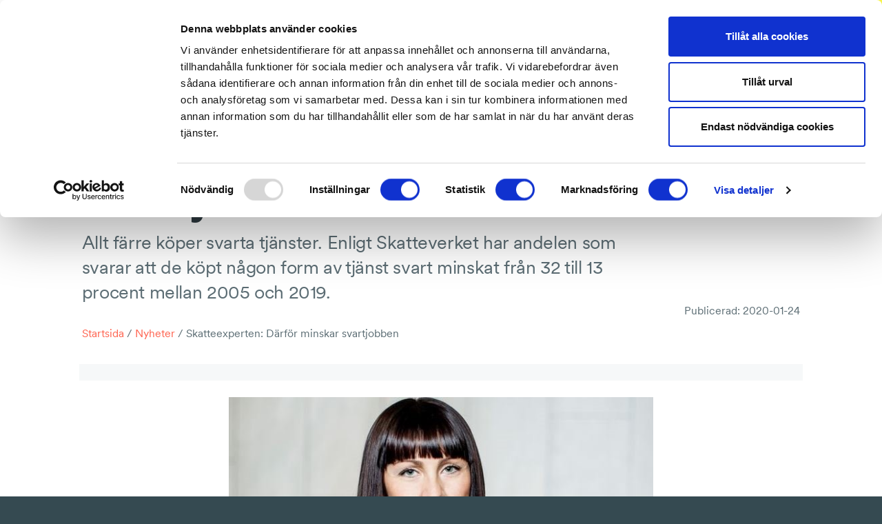

--- FILE ---
content_type: text/html; charset=UTF-8
request_url: https://byggforetagen.se/2020/01/skatteexperten-darfor-minskar-svartjobben/
body_size: 14918
content:
<!doctype html>
<html lang="sv-SE">
  <head>
    <meta charset="utf-8">
    <meta http-equiv="x-ua-compatible" content="ie=edge">
    <meta name="viewport" content="width=device-width, initial-scale=1, shrink-to-fit=no">
    <meta name="facebook-domain-verification" content="9d5j8rv8a5jmpglwedqryt3o4kqd5n" />

    <!-- Google Tag Manager -->
    <script>
      (function(w,d,s,l,i){w[l]=w[l]||[];w[l].push({'gtm.start':
        new Date().getTime(),event:'gtm.js'});var f=d.getElementsByTagName(s)[0],
        j=d.createElement(s),dl=l!='dataLayer'?'&l='+l:'';j.async=true;j.src=
        'https://www.googletagmanager.com/gtm.js?id='+i+dl;f.parentNode.insertBefore(j,f);
        })(window,document,'script','dataLayer','GTM-TPSCZ7MK');
    </script>
    <!-- End Google Tag Manager -->

    <script>
        window.searchEnvVariables = {};
        window.searchEnvVariables.demo = '0';
        window.searchEnvVariables.searchProxyUrl = '/wp/wp-admin/admin-ajax.php';
    </script>

    <!-- Cookiebot -->
    <script id="Cookiebot" src="https://consent.cookiebot.com/uc.js" data-cbid="6cdb3aae-0599-4726-8560-520bccfa9bbc" data-blockingmode="auto" type="text/javascript"></script>
    <!-- / Cookiebot -->

    <!-- Hotjar Tracking Code -->
    <script>
        (function(h,o,t,j,a,r){
        h.hj=h.hj||function(){(h.hj.q=h.hj.q||[]).push(arguments)};
        h._hjSettings={hjid:1664795,hjsv:6};
        a=o.getElementsByTagName('head')[0];
        r=o.createElement('script');r.async=1;
        r.src=t+h._hjSettings.hjid+j+h._hjSettings.hjsv;
        a.appendChild(r);
        })(window,document,'https://static.hotjar.com/c/hotjar-','.js?sv=');
      </script>

    <script>
      let user_id = undefined;
      let org_nr = undefined;
      const gaOptions = {
        'event' : 'login'
      };

      fetch('/wp/wp-admin/admin-ajax.php?action=ga_user_data', {
        headers: {
          'accept': 'application/json',
        }
      })
        .then(userDataResponse => {
          if(userDataResponse) {
            userDataResponse.json()
              .then(userData => {
                if(userData) {
                  user_id = userData.userSSOid;
                  org_nr = userData.userOrgNr;
                  if(user_id) gaOptions.user_id = user_id;
                  if(org_nr) gaOptions.org_nr = org_nr;
                  if(Object.keys(gaOptions).length) window.dataLayer.push(gaOptions);
                }
              });
          }
        });
    </script>

      <!-- Facebook Pixel Code -->
      <script>
        !function(f,b,e,v,n,t,s)
        {if(f.fbq)return;n=f.fbq=function(){n.callMethod?
        n.callMethod.apply(n,arguments):n.queue.push(arguments)};
        if(!f._fbq)f._fbq=n;n.push=n;n.loaded=!0;n.version='2.0';
        n.queue=[];t=b.createElement(e);t.async=!0;
        t.src=v;s=b.getElementsByTagName(e)[0];
        s.parentNode.insertBefore(t,s)}(window,document,'script',
        'https://connect.facebook.net/en_US/fbevents.js');
        fbq('init', '327780931116721');
        fbq('track', 'PageView');
      </script>
      <noscript>
        <img height="1" width="1"
        src="https://www.facebook.com/tr?id=327780931116721&ev=PageView
        &noscript=1"/>
      </noscript>
      <!-- End Facebook Pixel Code -->

    <title>Skatteexperten: Därför minskar svartjobben | Byggföretagen</title>

<!-- The SEO Framework av Sybre Waaijer -->
<meta name="robots" content="max-snippet:-1,max-image-preview:standard,max-video-preview:-1" />
<link rel="canonical" href="https://byggforetagen.se/2020/01/skatteexperten-darfor-minskar-svartjobben/" />
<meta name="description" content="Allt f&auml;rre k&ouml;per svarta tj&auml;nster. Enligt Skatteverket har andelen som svarar att de k&ouml;pt n&aring;gon form av tj&auml;nst svart minskat fr&aring;n 32 till 13 procent mellan 2005&#8230;" />
<meta property="og:type" content="article" />
<meta property="og:locale" content="sv_SE" />
<meta property="og:site_name" content="Byggföretagen" />
<meta property="og:title" content="Skatteexperten: Därför minskar svartjobben | Byggföretagen" />
<meta property="og:description" content="Allt f&auml;rre k&ouml;per svarta tj&auml;nster. Enligt Skatteverket har andelen som svarar att de k&ouml;pt n&aring;gon form av tj&auml;nst svart minskat fr&aring;n 32 till 13 procent mellan 2005 och 2019." />
<meta property="og:url" content="https://byggforetagen.se/2020/01/skatteexperten-darfor-minskar-svartjobben/" />
<meta property="og:image" content="https://byggforetagen.se/app/uploads/2020/02/Sofie-Wilhelmsson_breddare.jpg" />
<meta property="og:image:width" content="634" />
<meta property="og:image:height" content="345" />
<meta property="article:published_time" content="2020-01-24T14:46:27+00:00" />
<meta property="article:modified_time" content="2020-02-18T08:42:11+00:00" />
<meta name="twitter:card" content="summary_large_image" />
<meta name="twitter:title" content="Skatteexperten: Därför minskar svartjobben | Byggföretagen" />
<meta name="twitter:description" content="Allt f&auml;rre k&ouml;per svarta tj&auml;nster. Enligt Skatteverket har andelen som svarar att de k&ouml;pt n&aring;gon form av tj&auml;nst svart minskat fr&aring;n 32 till 13 procent mellan 2005 och 2019." />
<meta name="twitter:image" content="https://byggforetagen.se/app/uploads/2020/02/Sofie-Wilhelmsson_breddare.jpg" />
<script type="application/ld+json">{"@context":"https://schema.org","@graph":[{"@type":"WebSite","@id":"https://byggforetagen.se/#/schema/WebSite","url":"https://byggforetagen.se/","name":"Byggföretagen","description":"Vi bygger Sverige på schyssta grunder","inLanguage":"sv-SE","potentialAction":{"@type":"SearchAction","target":{"@type":"EntryPoint","urlTemplate":"https://byggforetagen.se/search/{search_term_string}/"},"query-input":"required name=search_term_string"},"publisher":{"@type":"Organization","@id":"https://byggforetagen.se/#/schema/Organization","name":"Byggföretagen","url":"https://byggforetagen.se/","logo":{"@type":"ImageObject","url":"https://byggforetagen.se/app/uploads/2020/01/cropped-byggforetagen-symbol-3.png","contentUrl":"https://byggforetagen.se/app/uploads/2020/01/cropped-byggforetagen-symbol-3.png","width":512,"height":512}}},{"@type":"WebPage","@id":"https://byggforetagen.se/2020/01/skatteexperten-darfor-minskar-svartjobben/","url":"https://byggforetagen.se/2020/01/skatteexperten-darfor-minskar-svartjobben/","name":"Skatteexperten: Därför minskar svartjobben | Byggföretagen","description":"Allt f&auml;rre k&ouml;per svarta tj&auml;nster. Enligt Skatteverket har andelen som svarar att de k&ouml;pt n&aring;gon form av tj&auml;nst svart minskat fr&aring;n 32 till 13 procent mellan 2005&#8230;","inLanguage":"sv-SE","isPartOf":{"@id":"https://byggforetagen.se/#/schema/WebSite"},"breadcrumb":{"@type":"BreadcrumbList","@id":"https://byggforetagen.se/#/schema/BreadcrumbList","itemListElement":[{"@type":"ListItem","position":1,"item":"https://byggforetagen.se/","name":"Byggföretagen"},{"@type":"ListItem","position":2,"item":"https://byggforetagen.se/kategori/uncategorized/","name":"Kategori: Uncategorized"},{"@type":"ListItem","position":3,"name":"Skatteexperten: Därför minskar svartjobben"}]},"potentialAction":{"@type":"ReadAction","target":"https://byggforetagen.se/2020/01/skatteexperten-darfor-minskar-svartjobben/"},"datePublished":"2020-01-24T14:46:27+00:00","dateModified":"2020-02-18T08:42:11+00:00","author":{"@type":"Person","@id":"https://byggforetagen.se/#/schema/Person/94956a2b99c93d11d7a09233d930fa2b","name":"Frida Gunér"}}]}</script>
<!-- / The SEO Framework av Sybre Waaijer | 7.47ms meta | 0.15ms boot -->

<link rel="stylesheet" href="https://byggforetagen.se/wp/wp-includes/css/dist/block-library/style.min.css?ver=6.6.2"><style id='classic-theme-styles-inline-css' type='text/css'>
/*! This file is auto-generated */
.wp-block-button__link{color:#fff;background-color:#32373c;border-radius:9999px;box-shadow:none;text-decoration:none;padding:calc(.667em + 2px) calc(1.333em + 2px);font-size:1.125em}.wp-block-file__button{background:#32373c;color:#fff;text-decoration:none}
</style>
<style id='global-styles-inline-css' type='text/css'>
:root{--wp--preset--aspect-ratio--square: 1;--wp--preset--aspect-ratio--4-3: 4/3;--wp--preset--aspect-ratio--3-4: 3/4;--wp--preset--aspect-ratio--3-2: 3/2;--wp--preset--aspect-ratio--2-3: 2/3;--wp--preset--aspect-ratio--16-9: 16/9;--wp--preset--aspect-ratio--9-16: 9/16;--wp--preset--color--black: #000000;--wp--preset--color--cyan-bluish-gray: #abb8c3;--wp--preset--color--white: #ffffff;--wp--preset--color--pale-pink: #f78da7;--wp--preset--color--vivid-red: #cf2e2e;--wp--preset--color--luminous-vivid-orange: #ff6900;--wp--preset--color--luminous-vivid-amber: #fcb900;--wp--preset--color--light-green-cyan: #7bdcb5;--wp--preset--color--vivid-green-cyan: #00d084;--wp--preset--color--pale-cyan-blue: #8ed1fc;--wp--preset--color--vivid-cyan-blue: #0693e3;--wp--preset--color--vivid-purple: #9b51e0;--wp--preset--gradient--vivid-cyan-blue-to-vivid-purple: linear-gradient(135deg,rgba(6,147,227,1) 0%,rgb(155,81,224) 100%);--wp--preset--gradient--light-green-cyan-to-vivid-green-cyan: linear-gradient(135deg,rgb(122,220,180) 0%,rgb(0,208,130) 100%);--wp--preset--gradient--luminous-vivid-amber-to-luminous-vivid-orange: linear-gradient(135deg,rgba(252,185,0,1) 0%,rgba(255,105,0,1) 100%);--wp--preset--gradient--luminous-vivid-orange-to-vivid-red: linear-gradient(135deg,rgba(255,105,0,1) 0%,rgb(207,46,46) 100%);--wp--preset--gradient--very-light-gray-to-cyan-bluish-gray: linear-gradient(135deg,rgb(238,238,238) 0%,rgb(169,184,195) 100%);--wp--preset--gradient--cool-to-warm-spectrum: linear-gradient(135deg,rgb(74,234,220) 0%,rgb(151,120,209) 20%,rgb(207,42,186) 40%,rgb(238,44,130) 60%,rgb(251,105,98) 80%,rgb(254,248,76) 100%);--wp--preset--gradient--blush-light-purple: linear-gradient(135deg,rgb(255,206,236) 0%,rgb(152,150,240) 100%);--wp--preset--gradient--blush-bordeaux: linear-gradient(135deg,rgb(254,205,165) 0%,rgb(254,45,45) 50%,rgb(107,0,62) 100%);--wp--preset--gradient--luminous-dusk: linear-gradient(135deg,rgb(255,203,112) 0%,rgb(199,81,192) 50%,rgb(65,88,208) 100%);--wp--preset--gradient--pale-ocean: linear-gradient(135deg,rgb(255,245,203) 0%,rgb(182,227,212) 50%,rgb(51,167,181) 100%);--wp--preset--gradient--electric-grass: linear-gradient(135deg,rgb(202,248,128) 0%,rgb(113,206,126) 100%);--wp--preset--gradient--midnight: linear-gradient(135deg,rgb(2,3,129) 0%,rgb(40,116,252) 100%);--wp--preset--font-size--small: 13px;--wp--preset--font-size--medium: 20px;--wp--preset--font-size--large: 36px;--wp--preset--font-size--x-large: 42px;--wp--preset--spacing--20: 0.44rem;--wp--preset--spacing--30: 0.67rem;--wp--preset--spacing--40: 1rem;--wp--preset--spacing--50: 1.5rem;--wp--preset--spacing--60: 2.25rem;--wp--preset--spacing--70: 3.38rem;--wp--preset--spacing--80: 5.06rem;--wp--preset--shadow--natural: 6px 6px 9px rgba(0, 0, 0, 0.2);--wp--preset--shadow--deep: 12px 12px 50px rgba(0, 0, 0, 0.4);--wp--preset--shadow--sharp: 6px 6px 0px rgba(0, 0, 0, 0.2);--wp--preset--shadow--outlined: 6px 6px 0px -3px rgba(255, 255, 255, 1), 6px 6px rgba(0, 0, 0, 1);--wp--preset--shadow--crisp: 6px 6px 0px rgba(0, 0, 0, 1);}:where(.is-layout-flex){gap: 0.5em;}:where(.is-layout-grid){gap: 0.5em;}body .is-layout-flex{display: flex;}.is-layout-flex{flex-wrap: wrap;align-items: center;}.is-layout-flex > :is(*, div){margin: 0;}body .is-layout-grid{display: grid;}.is-layout-grid > :is(*, div){margin: 0;}:where(.wp-block-columns.is-layout-flex){gap: 2em;}:where(.wp-block-columns.is-layout-grid){gap: 2em;}:where(.wp-block-post-template.is-layout-flex){gap: 1.25em;}:where(.wp-block-post-template.is-layout-grid){gap: 1.25em;}.has-black-color{color: var(--wp--preset--color--black) !important;}.has-cyan-bluish-gray-color{color: var(--wp--preset--color--cyan-bluish-gray) !important;}.has-white-color{color: var(--wp--preset--color--white) !important;}.has-pale-pink-color{color: var(--wp--preset--color--pale-pink) !important;}.has-vivid-red-color{color: var(--wp--preset--color--vivid-red) !important;}.has-luminous-vivid-orange-color{color: var(--wp--preset--color--luminous-vivid-orange) !important;}.has-luminous-vivid-amber-color{color: var(--wp--preset--color--luminous-vivid-amber) !important;}.has-light-green-cyan-color{color: var(--wp--preset--color--light-green-cyan) !important;}.has-vivid-green-cyan-color{color: var(--wp--preset--color--vivid-green-cyan) !important;}.has-pale-cyan-blue-color{color: var(--wp--preset--color--pale-cyan-blue) !important;}.has-vivid-cyan-blue-color{color: var(--wp--preset--color--vivid-cyan-blue) !important;}.has-vivid-purple-color{color: var(--wp--preset--color--vivid-purple) !important;}.has-black-background-color{background-color: var(--wp--preset--color--black) !important;}.has-cyan-bluish-gray-background-color{background-color: var(--wp--preset--color--cyan-bluish-gray) !important;}.has-white-background-color{background-color: var(--wp--preset--color--white) !important;}.has-pale-pink-background-color{background-color: var(--wp--preset--color--pale-pink) !important;}.has-vivid-red-background-color{background-color: var(--wp--preset--color--vivid-red) !important;}.has-luminous-vivid-orange-background-color{background-color: var(--wp--preset--color--luminous-vivid-orange) !important;}.has-luminous-vivid-amber-background-color{background-color: var(--wp--preset--color--luminous-vivid-amber) !important;}.has-light-green-cyan-background-color{background-color: var(--wp--preset--color--light-green-cyan) !important;}.has-vivid-green-cyan-background-color{background-color: var(--wp--preset--color--vivid-green-cyan) !important;}.has-pale-cyan-blue-background-color{background-color: var(--wp--preset--color--pale-cyan-blue) !important;}.has-vivid-cyan-blue-background-color{background-color: var(--wp--preset--color--vivid-cyan-blue) !important;}.has-vivid-purple-background-color{background-color: var(--wp--preset--color--vivid-purple) !important;}.has-black-border-color{border-color: var(--wp--preset--color--black) !important;}.has-cyan-bluish-gray-border-color{border-color: var(--wp--preset--color--cyan-bluish-gray) !important;}.has-white-border-color{border-color: var(--wp--preset--color--white) !important;}.has-pale-pink-border-color{border-color: var(--wp--preset--color--pale-pink) !important;}.has-vivid-red-border-color{border-color: var(--wp--preset--color--vivid-red) !important;}.has-luminous-vivid-orange-border-color{border-color: var(--wp--preset--color--luminous-vivid-orange) !important;}.has-luminous-vivid-amber-border-color{border-color: var(--wp--preset--color--luminous-vivid-amber) !important;}.has-light-green-cyan-border-color{border-color: var(--wp--preset--color--light-green-cyan) !important;}.has-vivid-green-cyan-border-color{border-color: var(--wp--preset--color--vivid-green-cyan) !important;}.has-pale-cyan-blue-border-color{border-color: var(--wp--preset--color--pale-cyan-blue) !important;}.has-vivid-cyan-blue-border-color{border-color: var(--wp--preset--color--vivid-cyan-blue) !important;}.has-vivid-purple-border-color{border-color: var(--wp--preset--color--vivid-purple) !important;}.has-vivid-cyan-blue-to-vivid-purple-gradient-background{background: var(--wp--preset--gradient--vivid-cyan-blue-to-vivid-purple) !important;}.has-light-green-cyan-to-vivid-green-cyan-gradient-background{background: var(--wp--preset--gradient--light-green-cyan-to-vivid-green-cyan) !important;}.has-luminous-vivid-amber-to-luminous-vivid-orange-gradient-background{background: var(--wp--preset--gradient--luminous-vivid-amber-to-luminous-vivid-orange) !important;}.has-luminous-vivid-orange-to-vivid-red-gradient-background{background: var(--wp--preset--gradient--luminous-vivid-orange-to-vivid-red) !important;}.has-very-light-gray-to-cyan-bluish-gray-gradient-background{background: var(--wp--preset--gradient--very-light-gray-to-cyan-bluish-gray) !important;}.has-cool-to-warm-spectrum-gradient-background{background: var(--wp--preset--gradient--cool-to-warm-spectrum) !important;}.has-blush-light-purple-gradient-background{background: var(--wp--preset--gradient--blush-light-purple) !important;}.has-blush-bordeaux-gradient-background{background: var(--wp--preset--gradient--blush-bordeaux) !important;}.has-luminous-dusk-gradient-background{background: var(--wp--preset--gradient--luminous-dusk) !important;}.has-pale-ocean-gradient-background{background: var(--wp--preset--gradient--pale-ocean) !important;}.has-electric-grass-gradient-background{background: var(--wp--preset--gradient--electric-grass) !important;}.has-midnight-gradient-background{background: var(--wp--preset--gradient--midnight) !important;}.has-small-font-size{font-size: var(--wp--preset--font-size--small) !important;}.has-medium-font-size{font-size: var(--wp--preset--font-size--medium) !important;}.has-large-font-size{font-size: var(--wp--preset--font-size--large) !important;}.has-x-large-font-size{font-size: var(--wp--preset--font-size--x-large) !important;}
:where(.wp-block-post-template.is-layout-flex){gap: 1.25em;}:where(.wp-block-post-template.is-layout-grid){gap: 1.25em;}
:where(.wp-block-columns.is-layout-flex){gap: 2em;}:where(.wp-block-columns.is-layout-grid){gap: 2em;}
:root :where(.wp-block-pullquote){font-size: 1.5em;line-height: 1.6;}
</style>
<link rel="stylesheet" href="https://byggforetagen.se/app/themes/byggforetagen/public/css/app.316c41.css"><style id='app/0-inline-css' type='text/css'>

            .if-member { display: none !important; }
            
</style>

<script type="text/javascript">var _rollbarConfig = {"accessToken":"d313550be9ad4f83b1e22aa0f80d399e","captureUncaught":true,"payload":{"environment":"production"}};!function(r){var e={};function o(n){if(e[n])return e[n].exports;var t=e[n]={i:n,l:!1,exports:{}};return r[n].call(t.exports,t,t.exports,o),t.l=!0,t.exports}o.m=r,o.c=e,o.d=function(r,e,n){o.o(r,e)||Object.defineProperty(r,e,{enumerable:!0,get:n})},o.r=function(r){"undefined"!=typeof Symbol&&Symbol.toStringTag&&Object.defineProperty(r,Symbol.toStringTag,{value:"Module"}),Object.defineProperty(r,"__esModule",{value:!0})},o.t=function(r,e){if(1&e&&(r=o(r)),8&e)return r;if(4&e&&"object"==typeof r&&r&&r.__esModule)return r;var n=Object.create(null);if(o.r(n),Object.defineProperty(n,"default",{enumerable:!0,value:r}),2&e&&"string"!=typeof r)for(var t in r)o.d(n,t,function(e){return r[e]}.bind(null,t));return n},o.n=function(r){var e=r&&r.__esModule?function(){return r.default}:function(){return r};return o.d(e,"a",e),e},o.o=function(r,e){return Object.prototype.hasOwnProperty.call(r,e)},o.p="",o(o.s=0)}([function(r,e,o){"use strict";var n=o(1),t=o(4);_rollbarConfig=_rollbarConfig||{},_rollbarConfig.rollbarJsUrl=_rollbarConfig.rollbarJsUrl||"https://cdn.rollbar.com/rollbarjs/refs/tags/v2.17.0/rollbar.min.js",_rollbarConfig.async=void 0===_rollbarConfig.async||_rollbarConfig.async;var a=n.setupShim(window,_rollbarConfig),l=t(_rollbarConfig);window.rollbar=n.Rollbar,a.loadFull(window,document,!_rollbarConfig.async,_rollbarConfig,l)},function(r,e,o){"use strict";var n=o(2);function t(r){return function(){try{return r.apply(this,arguments)}catch(r){try{console.error("[Rollbar]: Internal error",r)}catch(r){}}}}var a=0;function l(r,e){this.options=r,this._rollbarOldOnError=null;var o=a++;this.shimId=function(){return o},"undefined"!=typeof window&&window._rollbarShims&&(window._rollbarShims[o]={handler:e,messages:[]})}var i=o(3),s=function(r,e){return new l(r,e)},d=function(r){return new i(s,r)};function c(r){return t((function(){var e=this,o=Array.prototype.slice.call(arguments,0),n={shim:e,method:r,args:o,ts:new Date};window._rollbarShims[this.shimId()].messages.push(n)}))}l.prototype.loadFull=function(r,e,o,n,a){var l=!1,i=e.createElement("script"),s=e.getElementsByTagName("script")[0],d=s.parentNode;i.crossOrigin="",i.src=n.rollbarJsUrl,o||(i.async=!0),i.onload=i.onreadystatechange=t((function(){if(!(l||this.readyState&&"loaded"!==this.readyState&&"complete"!==this.readyState)){i.onload=i.onreadystatechange=null;try{d.removeChild(i)}catch(r){}l=!0,function(){var e;if(void 0===r._rollbarDidLoad){e=new Error("rollbar.js did not load");for(var o,n,t,l,i=0;o=r._rollbarShims[i++];)for(o=o.messages||[];n=o.shift();)for(t=n.args||[],i=0;i<t.length;++i)if("function"==typeof(l=t[i])){l(e);break}}"function"==typeof a&&a(e)}()}})),d.insertBefore(i,s)},l.prototype.wrap=function(r,e,o){try{var n;if(n="function"==typeof e?e:function(){return e||{}},"function"!=typeof r)return r;if(r._isWrap)return r;if(!r._rollbar_wrapped&&(r._rollbar_wrapped=function(){o&&"function"==typeof o&&o.apply(this,arguments);try{return r.apply(this,arguments)}catch(o){var e=o;throw e&&("string"==typeof e&&(e=new String(e)),e._rollbarContext=n()||{},e._rollbarContext._wrappedSource=r.toString(),window._rollbarWrappedError=e),e}},r._rollbar_wrapped._isWrap=!0,r.hasOwnProperty))for(var t in r)r.hasOwnProperty(t)&&(r._rollbar_wrapped[t]=r[t]);return r._rollbar_wrapped}catch(e){return r}};for(var u="log,debug,info,warn,warning,error,critical,global,configure,handleUncaughtException,handleAnonymousErrors,handleUnhandledRejection,captureEvent,captureDomContentLoaded,captureLoad".split(","),p=0;p<u.length;++p)l.prototype[u[p]]=c(u[p]);r.exports={setupShim:function(r,e){if(r){var o=e.globalAlias||"Rollbar";if("object"==typeof r[o])return r[o];r._rollbarShims={},r._rollbarWrappedError=null;var a=new d(e);return t((function(){e.captureUncaught&&(a._rollbarOldOnError=r.onerror,n.captureUncaughtExceptions(r,a,!0),e.wrapGlobalEventHandlers&&n.wrapGlobals(r,a,!0)),e.captureUnhandledRejections&&n.captureUnhandledRejections(r,a,!0);var t=e.autoInstrument;return!1!==e.enabled&&(void 0===t||!0===t||"object"==typeof t&&t.network)&&r.addEventListener&&(r.addEventListener("load",a.captureLoad.bind(a)),r.addEventListener("DOMContentLoaded",a.captureDomContentLoaded.bind(a))),r[o]=a,a}))()}},Rollbar:d}},function(r,e,o){"use strict";function n(r,e,o,n){r._rollbarWrappedError&&(n[4]||(n[4]=r._rollbarWrappedError),n[5]||(n[5]=r._rollbarWrappedError._rollbarContext),r._rollbarWrappedError=null);var t=e.handleUncaughtException.apply(e,n);o&&o.apply(r,n),"anonymous"===t&&(e.anonymousErrorsPending+=1)}function t(r,e,o){if(e.hasOwnProperty&&e.hasOwnProperty("addEventListener")){for(var n=e.addEventListener;n._rollbarOldAdd&&n.belongsToShim;)n=n._rollbarOldAdd;var t=function(e,o,t){n.call(this,e,r.wrap(o),t)};t._rollbarOldAdd=n,t.belongsToShim=o,e.addEventListener=t;for(var a=e.removeEventListener;a._rollbarOldRemove&&a.belongsToShim;)a=a._rollbarOldRemove;var l=function(r,e,o){a.call(this,r,e&&e._rollbar_wrapped||e,o)};l._rollbarOldRemove=a,l.belongsToShim=o,e.removeEventListener=l}}r.exports={captureUncaughtExceptions:function(r,e,o){if(r){var t;if("function"==typeof e._rollbarOldOnError)t=e._rollbarOldOnError;else if(r.onerror){for(t=r.onerror;t._rollbarOldOnError;)t=t._rollbarOldOnError;e._rollbarOldOnError=t}e.handleAnonymousErrors();var a=function(){var o=Array.prototype.slice.call(arguments,0);n(r,e,t,o)};o&&(a._rollbarOldOnError=t),r.onerror=a}},captureUnhandledRejections:function(r,e,o){if(r){"function"==typeof r._rollbarURH&&r._rollbarURH.belongsToShim&&r.removeEventListener("unhandledrejection",r._rollbarURH);var n=function(r){var o,n,t;try{o=r.reason}catch(r){o=void 0}try{n=r.promise}catch(r){n="[unhandledrejection] error getting `promise` from event"}try{t=r.detail,!o&&t&&(o=t.reason,n=t.promise)}catch(r){}o||(o="[unhandledrejection] error getting `reason` from event"),e&&e.handleUnhandledRejection&&e.handleUnhandledRejection(o,n)};n.belongsToShim=o,r._rollbarURH=n,r.addEventListener("unhandledrejection",n)}},wrapGlobals:function(r,e,o){if(r){var n,a,l="EventTarget,Window,Node,ApplicationCache,AudioTrackList,ChannelMergerNode,CryptoOperation,EventSource,FileReader,HTMLUnknownElement,IDBDatabase,IDBRequest,IDBTransaction,KeyOperation,MediaController,MessagePort,ModalWindow,Notification,SVGElementInstance,Screen,TextTrack,TextTrackCue,TextTrackList,WebSocket,WebSocketWorker,Worker,XMLHttpRequest,XMLHttpRequestEventTarget,XMLHttpRequestUpload".split(",");for(n=0;n<l.length;++n)r[a=l[n]]&&r[a].prototype&&t(e,r[a].prototype,o)}}}},function(r,e,o){"use strict";function n(r,e){this.impl=r(e,this),this.options=e,function(r){for(var e=function(r){return function(){var e=Array.prototype.slice.call(arguments,0);if(this.impl[r])return this.impl[r].apply(this.impl,e)}},o="log,debug,info,warn,warning,error,critical,global,configure,handleUncaughtException,handleAnonymousErrors,handleUnhandledRejection,_createItem,wrap,loadFull,shimId,captureEvent,captureDomContentLoaded,captureLoad".split(","),n=0;n<o.length;n++)r[o[n]]=e(o[n])}(n.prototype)}n.prototype._swapAndProcessMessages=function(r,e){var o,n,t;for(this.impl=r(this.options);o=e.shift();)n=o.method,t=o.args,this[n]&&"function"==typeof this[n]&&("captureDomContentLoaded"===n||"captureLoad"===n?this[n].apply(this,[t[0],o.ts]):this[n].apply(this,t));return this},r.exports=n},function(r,e,o){"use strict";r.exports=function(r){return function(e){if(!e&&!window._rollbarInitialized){for(var o,n,t=(r=r||{}).globalAlias||"Rollbar",a=window.rollbar,l=function(r){return new a(r)},i=0;o=window._rollbarShims[i++];)n||(n=o.handler),o.handler._swapAndProcessMessages(l,o.messages);window[t]=n,window._rollbarInitialized=!0}}}}]);;</script><!-- Stream WordPress user activity plugin v4.1.1 -->
<link rel="icon" href="https://byggforetagen.se/app/uploads/2020/01/cropped-byggforetagen-symbol-3-32x32.png" sizes="32x32">
<link rel="icon" href="https://byggforetagen.se/app/uploads/2020/01/cropped-byggforetagen-symbol-3-192x192.png" sizes="192x192">
<link rel="apple-touch-icon" href="https://byggforetagen.se/app/uploads/2020/01/cropped-byggforetagen-symbol-3-180x180.png">
<meta name="msapplication-TileImage" content="https://byggforetagen.se/app/uploads/2020/01/cropped-byggforetagen-symbol-3-270x270.png">
  </head>

  <body class="post-template-default single single-post postid-8011 single-format-standard skatteexperten-darfor-minskar-svartjobben">
    <!-- Google Tag Manager (noscript) -->
    <noscript>
      <iframe src="https://www.googletagmanager.com/ns.html?id=GTM-TPSCZ7MK"
        height="0" width="0" style="display:none;visibility:hidden">
      </iframe>
    </noscript>
    <!-- End Google Tag Manager (noscript) -->

        
    <div class="body-wrap">
      <header class="Header  has-small-logo ">

	<div class="container">

		<div class="row ">

			<div class="Header__logo">
				<a class="logo-symbol is-small" href="https://byggforetagen.se/"><span>Byggföretagen</span></a>
			</div>

			<div class="primary-nav">
				<nav>
  <div class="menu-huvudmeny-container">
    
        <ul id="menu-huvudmeny" class="nav">
              <li class="menu-item if-not-member">
                      <a href="https://byggforetagen.se/bli-medlem/">Bli medlem</a>
                  </li>
              <li class="menu-item if-member">
                      <a href="https://byggforetagen.se/medlemskap/">Förmåner och rabatter</a>
                  </li>
              <li class="menu-item ">
                      <bf-menu
              class="sites-menu"
              menu-header-text="Företagarservice"
              menu-items="[{&quot;ID&quot;:49973,&quot;post_author&quot;:&quot;61&quot;,&quot;post_date&quot;:&quot;2025-11-14 12:56:28&quot;,&quot;post_date_gmt&quot;:&quot;2024-03-18 15:38:37&quot;,&quot;post_content&quot;:&quot;&quot;,&quot;post_title&quot;:&quot;F\u00f6retagarservice start&quot;,&quot;post_excerpt&quot;:&quot;&quot;,&quot;post_status&quot;:&quot;publish&quot;,&quot;comment_status&quot;:&quot;closed&quot;,&quot;ping_status&quot;:&quot;closed&quot;,&quot;post_password&quot;:&quot;&quot;,&quot;post_name&quot;:&quot;foretagarservice-start&quot;,&quot;to_ping&quot;:&quot;&quot;,&quot;pinged&quot;:&quot;&quot;,&quot;post_modified&quot;:&quot;2025-11-14 12:56:28&quot;,&quot;post_modified_gmt&quot;:&quot;2025-11-14 11:56:28&quot;,&quot;post_content_filtered&quot;:&quot;&quot;,&quot;post_parent&quot;:0,&quot;guid&quot;:&quot;https:\/\/byggforetagen.se\/?p=49973&quot;,&quot;menu_order&quot;:4,&quot;post_type&quot;:&quot;nav_menu_item&quot;,&quot;post_mime_type&quot;:&quot;&quot;,&quot;comment_count&quot;:&quot;0&quot;,&quot;filter&quot;:&quot;raw&quot;,&quot;db_id&quot;:49973,&quot;menu_item_parent&quot;:&quot;454&quot;,&quot;object_id&quot;:&quot;452&quot;,&quot;object&quot;:&quot;page&quot;,&quot;type&quot;:&quot;post_type&quot;,&quot;type_label&quot;:&quot;Sida&quot;,&quot;url&quot;:&quot;https:\/\/byggforetagen.se\/foretagarservice\/&quot;,&quot;title&quot;:&quot;F\u00f6retagarservice start&quot;,&quot;target&quot;:&quot;&quot;,&quot;attr_title&quot;:&quot;&quot;,&quot;description&quot;:&quot;&quot;,&quot;classes&quot;:[&quot;&quot;],&quot;xfn&quot;:&quot;&quot;,&quot;label&quot;:&quot;F\u00f6retagarservice start&quot;,&quot;path&quot;:&quot;https:\/\/byggforetagen.se\/foretagarservice\/&quot;,&quot;secondary&quot;:false},{&quot;ID&quot;:49974,&quot;post_author&quot;:&quot;61&quot;,&quot;post_date&quot;:&quot;2025-11-14 12:56:28&quot;,&quot;post_date_gmt&quot;:&quot;2024-03-18 15:38:37&quot;,&quot;post_content&quot;:&quot;&quot;,&quot;post_title&quot;:&quot;Arbetsr\u00e4tt och kollektivavtal&quot;,&quot;post_excerpt&quot;:&quot;&quot;,&quot;post_status&quot;:&quot;publish&quot;,&quot;comment_status&quot;:&quot;closed&quot;,&quot;ping_status&quot;:&quot;closed&quot;,&quot;post_password&quot;:&quot;&quot;,&quot;post_name&quot;:&quot;arbetsratt&quot;,&quot;to_ping&quot;:&quot;&quot;,&quot;pinged&quot;:&quot;&quot;,&quot;post_modified&quot;:&quot;2025-11-14 12:56:28&quot;,&quot;post_modified_gmt&quot;:&quot;2025-11-14 11:56:28&quot;,&quot;post_content_filtered&quot;:&quot;&quot;,&quot;post_parent&quot;:0,&quot;guid&quot;:&quot;https:\/\/byggforetagen.se\/?p=49974&quot;,&quot;menu_order&quot;:5,&quot;post_type&quot;:&quot;nav_menu_item&quot;,&quot;post_mime_type&quot;:&quot;&quot;,&quot;comment_count&quot;:&quot;0&quot;,&quot;filter&quot;:&quot;raw&quot;,&quot;db_id&quot;:49974,&quot;menu_item_parent&quot;:&quot;454&quot;,&quot;object_id&quot;:&quot;49974&quot;,&quot;object&quot;:&quot;custom&quot;,&quot;type&quot;:&quot;custom&quot;,&quot;type_label&quot;:&quot;Anpassad l\u00e4nk&quot;,&quot;title&quot;:&quot;Arbetsr\u00e4tt och kollektivavtal&quot;,&quot;url&quot;:&quot;https:\/\/medlem.arbetsgivarguiden.se\/oversikt?mof=BF&quot;,&quot;target&quot;:&quot;&quot;,&quot;attr_title&quot;:&quot;&quot;,&quot;description&quot;:&quot;&quot;,&quot;classes&quot;:[&quot;&quot;],&quot;xfn&quot;:&quot;&quot;,&quot;label&quot;:&quot;Arbetsr\u00e4tt och kollektivavtal&quot;,&quot;path&quot;:&quot;https:\/\/medlem.arbetsgivarguiden.se\/oversikt?mof=BF&quot;,&quot;secondary&quot;:true},{&quot;ID&quot;:56753,&quot;post_author&quot;:&quot;47&quot;,&quot;post_date&quot;:&quot;2025-11-14 12:56:28&quot;,&quot;post_date_gmt&quot;:&quot;2025-06-02 07:55:58&quot;,&quot;post_content&quot;:&quot;&quot;,&quot;post_title&quot;:&quot;Arbetsmilj\u00f6 och s\u00e4kerhet&quot;,&quot;post_excerpt&quot;:&quot;&quot;,&quot;post_status&quot;:&quot;publish&quot;,&quot;comment_status&quot;:&quot;closed&quot;,&quot;ping_status&quot;:&quot;closed&quot;,&quot;post_password&quot;:&quot;&quot;,&quot;post_name&quot;:&quot;arbetsmiljo-och-sakerhet&quot;,&quot;to_ping&quot;:&quot;&quot;,&quot;pinged&quot;:&quot;&quot;,&quot;post_modified&quot;:&quot;2025-11-14 12:56:28&quot;,&quot;post_modified_gmt&quot;:&quot;2025-11-14 11:56:28&quot;,&quot;post_content_filtered&quot;:&quot;&quot;,&quot;post_parent&quot;:0,&quot;guid&quot;:&quot;https:\/\/byggforetagen.se\/?p=56753&quot;,&quot;menu_order&quot;:6,&quot;post_type&quot;:&quot;nav_menu_item&quot;,&quot;post_mime_type&quot;:&quot;&quot;,&quot;comment_count&quot;:&quot;0&quot;,&quot;filter&quot;:&quot;raw&quot;,&quot;db_id&quot;:56753,&quot;menu_item_parent&quot;:&quot;454&quot;,&quot;object_id&quot;:&quot;56753&quot;,&quot;object&quot;:&quot;custom&quot;,&quot;type&quot;:&quot;custom&quot;,&quot;type_label&quot;:&quot;Anpassad l\u00e4nk&quot;,&quot;title&quot;:&quot;Arbetsmilj\u00f6 och s\u00e4kerhet&quot;,&quot;url&quot;:&quot;https:\/\/medlem.arbetsgivarguiden.se\/a-till-o\/arbetsmiljo?mof=BF&quot;,&quot;target&quot;:&quot;&quot;,&quot;attr_title&quot;:&quot;&quot;,&quot;description&quot;:&quot;&quot;,&quot;classes&quot;:[&quot;&quot;],&quot;xfn&quot;:&quot;&quot;,&quot;label&quot;:&quot;Arbetsmilj\u00f6 och s\u00e4kerhet&quot;,&quot;path&quot;:&quot;https:\/\/medlem.arbetsgivarguiden.se\/a-till-o\/arbetsmiljo?mof=BF&quot;,&quot;secondary&quot;:true},{&quot;ID&quot;:49977,&quot;post_author&quot;:&quot;61&quot;,&quot;post_date&quot;:&quot;2025-11-14 12:56:28&quot;,&quot;post_date_gmt&quot;:&quot;2024-03-18 15:38:37&quot;,&quot;post_content&quot;:&quot;&quot;,&quot;post_title&quot;:&quot;Entreprenadr\u00e4tt och standardavtal&quot;,&quot;post_excerpt&quot;:&quot;&quot;,&quot;post_status&quot;:&quot;publish&quot;,&quot;comment_status&quot;:&quot;closed&quot;,&quot;ping_status&quot;:&quot;closed&quot;,&quot;post_password&quot;:&quot;&quot;,&quot;post_name&quot;:&quot;entreprenadratt&quot;,&quot;to_ping&quot;:&quot;&quot;,&quot;pinged&quot;:&quot;&quot;,&quot;post_modified&quot;:&quot;2025-11-14 12:56:28&quot;,&quot;post_modified_gmt&quot;:&quot;2025-11-14 11:56:28&quot;,&quot;post_content_filtered&quot;:&quot;&quot;,&quot;post_parent&quot;:0,&quot;guid&quot;:&quot;https:\/\/byggforetagen.se\/?p=49977&quot;,&quot;menu_order&quot;:7,&quot;post_type&quot;:&quot;nav_menu_item&quot;,&quot;post_mime_type&quot;:&quot;&quot;,&quot;comment_count&quot;:&quot;0&quot;,&quot;filter&quot;:&quot;raw&quot;,&quot;db_id&quot;:49977,&quot;menu_item_parent&quot;:&quot;454&quot;,&quot;object_id&quot;:&quot;49977&quot;,&quot;object&quot;:&quot;custom&quot;,&quot;type&quot;:&quot;custom&quot;,&quot;type_label&quot;:&quot;Anpassad l\u00e4nk&quot;,&quot;title&quot;:&quot;Entreprenadr\u00e4tt och standardavtal&quot;,&quot;url&quot;:&quot;https:\/\/entreprenadratt.byggforetagen.se\/&quot;,&quot;target&quot;:&quot;&quot;,&quot;attr_title&quot;:&quot;&quot;,&quot;description&quot;:&quot;&quot;,&quot;classes&quot;:[&quot;&quot;],&quot;xfn&quot;:&quot;&quot;,&quot;label&quot;:&quot;Entreprenadr\u00e4tt och standardavtal&quot;,&quot;path&quot;:&quot;https:\/\/entreprenadratt.byggforetagen.se\/&quot;,&quot;secondary&quot;:true},{&quot;ID&quot;:50005,&quot;post_author&quot;:&quot;61&quot;,&quot;post_date&quot;:&quot;2025-11-14 12:56:28&quot;,&quot;post_date_gmt&quot;:&quot;2024-03-18 15:54:40&quot;,&quot;post_content&quot;:&quot;Sverige st\u00e4ller om till ett samh\u00e4lle utan klimatp\u00e5verkan senast \u00e5r 2045. H\u00e4r finns hj\u00e4lpmedel, verktyg och material som hj\u00e4lper f\u00f6retag att bidra till klimatomst\u00e4llningen.&quot;,&quot;post_title&quot;:&quot;&quot;,&quot;post_excerpt&quot;:&quot;&quot;,&quot;post_status&quot;:&quot;publish&quot;,&quot;comment_status&quot;:&quot;closed&quot;,&quot;ping_status&quot;:&quot;closed&quot;,&quot;post_password&quot;:&quot;&quot;,&quot;post_name&quot;:&quot;50005&quot;,&quot;to_ping&quot;:&quot;&quot;,&quot;pinged&quot;:&quot;&quot;,&quot;post_modified&quot;:&quot;2025-11-14 12:56:28&quot;,&quot;post_modified_gmt&quot;:&quot;2025-11-14 11:56:28&quot;,&quot;post_content_filtered&quot;:&quot;&quot;,&quot;post_parent&quot;:0,&quot;guid&quot;:&quot;https:\/\/byggforetagen.se\/?p=50005&quot;,&quot;menu_order&quot;:8,&quot;post_type&quot;:&quot;nav_menu_item&quot;,&quot;post_mime_type&quot;:&quot;&quot;,&quot;comment_count&quot;:&quot;0&quot;,&quot;filter&quot;:&quot;raw&quot;,&quot;db_id&quot;:50005,&quot;menu_item_parent&quot;:&quot;454&quot;,&quot;object_id&quot;:&quot;487&quot;,&quot;object&quot;:&quot;bf_service_primary_area&quot;,&quot;type&quot;:&quot;taxonomy&quot;,&quot;type_label&quot;:&quot;\u00c4mnesomr\u00e5de&quot;,&quot;url&quot;:&quot;https:\/\/byggforetagen.se\/foretagarservice\/amnesomrade\/klimat-och-miljo\/&quot;,&quot;title&quot;:&quot;Klimat och milj\u00f6&quot;,&quot;target&quot;:&quot;&quot;,&quot;attr_title&quot;:&quot;&quot;,&quot;description&quot;:&quot;Sverige st\u00e4ller om till ett samh\u00e4lle utan klimatp\u00e5verkan senast \u00e5r 2045. H\u00e4r finns hj\u00e4lpmedel, verktyg och material som hj\u00e4lper f\u00f6retag att bidra till klimatomst\u00e4llningen.&quot;,&quot;classes&quot;:[&quot;&quot;],&quot;xfn&quot;:&quot;&quot;,&quot;label&quot;:&quot;Klimat och milj\u00f6&quot;,&quot;path&quot;:&quot;https:\/\/byggforetagen.se\/foretagarservice\/amnesomrade\/klimat-och-miljo\/&quot;,&quot;secondary&quot;:true},{&quot;ID&quot;:50006,&quot;post_author&quot;:&quot;61&quot;,&quot;post_date&quot;:&quot;2025-11-14 12:56:28&quot;,&quot;post_date_gmt&quot;:&quot;2024-03-18 15:54:40&quot;,&quot;post_content&quot;:&quot;Bygg- och anl\u00e4ggningsbranschen har speciella regler f\u00f6r redovisning av skatt som skiljer sig fr\u00e5n andra branscher. H\u00e4r finns information och hj\u00e4lpmedel f\u00f6r att hantera skatter p\u00e5 r\u00e4tt s\u00e4tt.&quot;,&quot;post_title&quot;:&quot;&quot;,&quot;post_excerpt&quot;:&quot;&quot;,&quot;post_status&quot;:&quot;publish&quot;,&quot;comment_status&quot;:&quot;closed&quot;,&quot;ping_status&quot;:&quot;closed&quot;,&quot;post_password&quot;:&quot;&quot;,&quot;post_name&quot;:&quot;50006&quot;,&quot;to_ping&quot;:&quot;&quot;,&quot;pinged&quot;:&quot;&quot;,&quot;post_modified&quot;:&quot;2025-11-14 12:56:28&quot;,&quot;post_modified_gmt&quot;:&quot;2025-11-14 11:56:28&quot;,&quot;post_content_filtered&quot;:&quot;&quot;,&quot;post_parent&quot;:0,&quot;guid&quot;:&quot;https:\/\/byggforetagen.se\/?p=50006&quot;,&quot;menu_order&quot;:9,&quot;post_type&quot;:&quot;nav_menu_item&quot;,&quot;post_mime_type&quot;:&quot;&quot;,&quot;comment_count&quot;:&quot;0&quot;,&quot;filter&quot;:&quot;raw&quot;,&quot;db_id&quot;:50006,&quot;menu_item_parent&quot;:&quot;454&quot;,&quot;object_id&quot;:&quot;488&quot;,&quot;object&quot;:&quot;bf_service_primary_area&quot;,&quot;type&quot;:&quot;taxonomy&quot;,&quot;type_label&quot;:&quot;\u00c4mnesomr\u00e5de&quot;,&quot;url&quot;:&quot;https:\/\/byggforetagen.se\/foretagarservice\/amnesomrade\/skatter\/&quot;,&quot;title&quot;:&quot;Skatter&quot;,&quot;target&quot;:&quot;&quot;,&quot;attr_title&quot;:&quot;&quot;,&quot;description&quot;:&quot;Bygg- och anl\u00e4ggningsbranschen har speciella regler f\u00f6r redovisning av skatt som skiljer sig fr\u00e5n andra branscher. H\u00e4r finns information och hj\u00e4lpmedel f\u00f6r att hantera skatter p\u00e5 r\u00e4tt s\u00e4tt.&quot;,&quot;classes&quot;:[&quot;&quot;],&quot;xfn&quot;:&quot;&quot;,&quot;label&quot;:&quot;Skatter&quot;,&quot;path&quot;:&quot;https:\/\/byggforetagen.se\/foretagarservice\/amnesomrade\/skatter\/&quot;,&quot;secondary&quot;:true},{&quot;ID&quot;:50007,&quot;post_author&quot;:&quot;61&quot;,&quot;post_date&quot;:&quot;2025-11-14 12:56:28&quot;,&quot;post_date_gmt&quot;:&quot;2024-03-18 15:54:40&quot;,&quot;post_content&quot;:&quot;Det m\u00e5ste r\u00e5da nolltolerans mot alla former av fusk och svartarbete i byggbranschen. H\u00e4r hittar du kunskap, konkreta tips, goda exempel och verktyg inom omr\u00e5det sund konkurrens.&quot;,&quot;post_title&quot;:&quot;&quot;,&quot;post_excerpt&quot;:&quot;&quot;,&quot;post_status&quot;:&quot;publish&quot;,&quot;comment_status&quot;:&quot;closed&quot;,&quot;ping_status&quot;:&quot;closed&quot;,&quot;post_password&quot;:&quot;&quot;,&quot;post_name&quot;:&quot;50007&quot;,&quot;to_ping&quot;:&quot;&quot;,&quot;pinged&quot;:&quot;&quot;,&quot;post_modified&quot;:&quot;2025-11-14 12:56:28&quot;,&quot;post_modified_gmt&quot;:&quot;2025-11-14 11:56:28&quot;,&quot;post_content_filtered&quot;:&quot;&quot;,&quot;post_parent&quot;:0,&quot;guid&quot;:&quot;https:\/\/byggforetagen.se\/?p=50007&quot;,&quot;menu_order&quot;:10,&quot;post_type&quot;:&quot;nav_menu_item&quot;,&quot;post_mime_type&quot;:&quot;&quot;,&quot;comment_count&quot;:&quot;0&quot;,&quot;filter&quot;:&quot;raw&quot;,&quot;db_id&quot;:50007,&quot;menu_item_parent&quot;:&quot;454&quot;,&quot;object_id&quot;:&quot;489&quot;,&quot;object&quot;:&quot;bf_service_primary_area&quot;,&quot;type&quot;:&quot;taxonomy&quot;,&quot;type_label&quot;:&quot;\u00c4mnesomr\u00e5de&quot;,&quot;url&quot;:&quot;https:\/\/byggforetagen.se\/foretagarservice\/amnesomrade\/sund-konkurrens\/&quot;,&quot;title&quot;:&quot;Sund konkurrens&quot;,&quot;target&quot;:&quot;&quot;,&quot;attr_title&quot;:&quot;&quot;,&quot;description&quot;:&quot;Det m\u00e5ste r\u00e5da nolltolerans mot alla former av fusk och svartarbete i byggbranschen. H\u00e4r hittar du kunskap, konkreta tips, goda exempel och verktyg inom omr\u00e5det sund konkurrens.&quot;,&quot;classes&quot;:[&quot;&quot;],&quot;xfn&quot;:&quot;&quot;,&quot;label&quot;:&quot;Sund konkurrens&quot;,&quot;path&quot;:&quot;https:\/\/byggforetagen.se\/foretagarservice\/amnesomrade\/sund-konkurrens\/&quot;,&quot;secondary&quot;:true},{&quot;label&quot;:&quot;Aff\u00e4rstj\u00e4nster&quot;,&quot;path&quot;:&quot;&quot;},{&quot;label&quot;:&quot;Entreprenadindex&quot;,&quot;path&quot;:&quot;https:\/\/entreprenadindex.se\/&quot;,&quot;secondary&quot;:false,&quot;external&quot;:true},{&quot;label&quot;:&quot;F\u00f6rlag&quot;,&quot;path&quot;:&quot;https:\/\/byggbranschensforlag.se\/&quot;,&quot;secondary&quot;:false,&quot;external&quot;:true},{&quot;label&quot;:&quot;BKMA&quot;,&quot;path&quot;:&quot;https:\/\/bkma.se&quot;,&quot;secondary&quot;:false,&quot;external&quot;:true},{&quot;label&quot;:&quot;S\u00e4kerhetspark&quot;,&quot;path&quot;:&quot;https:\/\/sakerhetspark.se\/&quot;,&quot;secondary&quot;:false,&quot;external&quot;:true},{&quot;label&quot;:&quot;Utbildningscenter&quot;,&quot;path&quot;:&quot;https:\/\/buc.se&quot;,&quot;secondary&quot;:false,&quot;external&quot;:true}]"
              menu-placement=""
              menu-width="100%"
              content-area-width="1440">
            </bf-menu>
                  </li>
              <li class="menu-item ">
                      <a href="https://byggforetagen.se/statistik/">Statistik</a>
                  </li>
              <li class="menu-item ">
                      <a href="https://byggforetagen.se/om-oss/kontakt/">Kontakt</a>
                  </li>
              <li class="menu-item ">
                      <a href="https://byggforetagen.se/om-oss/medlemsforetag/">Medlems­företag</a>
                  </li>
              <li class="menu-item ">
                      <bf-menu
              class="sites-menu"
              menu-header-text="Om oss"
              menu-items="[{&quot;ID&quot;:217,&quot;post_author&quot;:&quot;2&quot;,&quot;post_date&quot;:&quot;2025-11-14 12:56:28&quot;,&quot;post_date_gmt&quot;:&quot;2019-11-20 13:57:28&quot;,&quot;post_content&quot;:&quot; &quot;,&quot;post_title&quot;:&quot;&quot;,&quot;post_excerpt&quot;:&quot;&quot;,&quot;post_status&quot;:&quot;publish&quot;,&quot;comment_status&quot;:&quot;closed&quot;,&quot;ping_status&quot;:&quot;closed&quot;,&quot;post_password&quot;:&quot;&quot;,&quot;post_name&quot;:&quot;217&quot;,&quot;to_ping&quot;:&quot;&quot;,&quot;pinged&quot;:&quot;&quot;,&quot;post_modified&quot;:&quot;2025-11-14 12:56:28&quot;,&quot;post_modified_gmt&quot;:&quot;2025-11-14 11:56:28&quot;,&quot;post_content_filtered&quot;:&quot;&quot;,&quot;post_parent&quot;:0,&quot;guid&quot;:&quot;https:\/\/byggforetagen.se\/?p=217&quot;,&quot;menu_order&quot;:15,&quot;post_type&quot;:&quot;nav_menu_item&quot;,&quot;post_mime_type&quot;:&quot;&quot;,&quot;comment_count&quot;:&quot;0&quot;,&quot;filter&quot;:&quot;raw&quot;,&quot;db_id&quot;:217,&quot;menu_item_parent&quot;:&quot;751&quot;,&quot;object_id&quot;:&quot;149&quot;,&quot;object&quot;:&quot;page&quot;,&quot;type&quot;:&quot;post_type&quot;,&quot;type_label&quot;:&quot;Sida&quot;,&quot;url&quot;:&quot;https:\/\/byggforetagen.se\/vara-fragor\/&quot;,&quot;title&quot;:&quot;V\u00e5ra fr\u00e5gor&quot;,&quot;target&quot;:&quot;&quot;,&quot;attr_title&quot;:&quot;&quot;,&quot;description&quot;:&quot;&quot;,&quot;classes&quot;:[&quot;&quot;],&quot;xfn&quot;:&quot;&quot;,&quot;label&quot;:&quot;V\u00e5ra fr\u00e5gor&quot;,&quot;path&quot;:&quot;https:\/\/byggforetagen.se\/vara-fragor\/&quot;,&quot;secondary&quot;:false},{&quot;ID&quot;:38299,&quot;post_author&quot;:&quot;1&quot;,&quot;post_date&quot;:&quot;2025-11-14 12:56:28&quot;,&quot;post_date_gmt&quot;:&quot;2022-10-07 11:57:13&quot;,&quot;post_content&quot;:&quot;&quot;,&quot;post_title&quot;:&quot;Om Byggf\u00f6retagen&quot;,&quot;post_excerpt&quot;:&quot;&quot;,&quot;post_status&quot;:&quot;publish&quot;,&quot;comment_status&quot;:&quot;closed&quot;,&quot;ping_status&quot;:&quot;closed&quot;,&quot;post_password&quot;:&quot;&quot;,&quot;post_name&quot;:&quot;om-byggforetagen&quot;,&quot;to_ping&quot;:&quot;&quot;,&quot;pinged&quot;:&quot;&quot;,&quot;post_modified&quot;:&quot;2025-11-14 12:56:28&quot;,&quot;post_modified_gmt&quot;:&quot;2025-11-14 11:56:28&quot;,&quot;post_content_filtered&quot;:&quot;&quot;,&quot;post_parent&quot;:747,&quot;guid&quot;:&quot;https:\/\/byggforetagen.se\/?p=38299&quot;,&quot;menu_order&quot;:16,&quot;post_type&quot;:&quot;nav_menu_item&quot;,&quot;post_mime_type&quot;:&quot;&quot;,&quot;comment_count&quot;:&quot;0&quot;,&quot;filter&quot;:&quot;raw&quot;,&quot;db_id&quot;:38299,&quot;menu_item_parent&quot;:&quot;751&quot;,&quot;object_id&quot;:&quot;38146&quot;,&quot;object&quot;:&quot;page&quot;,&quot;type&quot;:&quot;post_type&quot;,&quot;type_label&quot;:&quot;Sida&quot;,&quot;url&quot;:&quot;https:\/\/byggforetagen.se\/om-oss\/om-byggforetagen\/&quot;,&quot;title&quot;:&quot;Om Byggf\u00f6retagen&quot;,&quot;target&quot;:&quot;&quot;,&quot;attr_title&quot;:&quot;&quot;,&quot;description&quot;:&quot;&quot;,&quot;classes&quot;:[&quot;&quot;],&quot;xfn&quot;:&quot;&quot;,&quot;label&quot;:&quot;Om Byggf\u00f6retagen&quot;,&quot;path&quot;:&quot;https:\/\/byggforetagen.se\/om-oss\/om-byggforetagen\/&quot;,&quot;secondary&quot;:false},{&quot;ID&quot;:752,&quot;post_author&quot;:&quot;2&quot;,&quot;post_date&quot;:&quot;2025-11-14 12:56:28&quot;,&quot;post_date_gmt&quot;:&quot;2019-12-10 12:21:05&quot;,&quot;post_content&quot;:&quot;&quot;,&quot;post_title&quot;:&quot;Bygg\u00adf\u00f6retagens organisation&quot;,&quot;post_excerpt&quot;:&quot;&quot;,&quot;post_status&quot;:&quot;publish&quot;,&quot;comment_status&quot;:&quot;closed&quot;,&quot;ping_status&quot;:&quot;closed&quot;,&quot;post_password&quot;:&quot;&quot;,&quot;post_name&quot;:&quot;752&quot;,&quot;to_ping&quot;:&quot;&quot;,&quot;pinged&quot;:&quot;&quot;,&quot;post_modified&quot;:&quot;2025-11-14 12:56:28&quot;,&quot;post_modified_gmt&quot;:&quot;2025-11-14 11:56:28&quot;,&quot;post_content_filtered&quot;:&quot;&quot;,&quot;post_parent&quot;:747,&quot;guid&quot;:&quot;https:\/\/byggforetagen.se\/?p=752&quot;,&quot;menu_order&quot;:17,&quot;post_type&quot;:&quot;nav_menu_item&quot;,&quot;post_mime_type&quot;:&quot;&quot;,&quot;comment_count&quot;:&quot;0&quot;,&quot;filter&quot;:&quot;raw&quot;,&quot;db_id&quot;:752,&quot;menu_item_parent&quot;:&quot;751&quot;,&quot;object_id&quot;:&quot;749&quot;,&quot;object&quot;:&quot;page&quot;,&quot;type&quot;:&quot;post_type&quot;,&quot;type_label&quot;:&quot;Sida&quot;,&quot;url&quot;:&quot;https:\/\/byggforetagen.se\/om-oss\/var-organisation\/&quot;,&quot;title&quot;:&quot;Bygg\u00adf\u00f6retagens organisation&quot;,&quot;target&quot;:&quot;&quot;,&quot;attr_title&quot;:&quot;&quot;,&quot;description&quot;:&quot;&quot;,&quot;classes&quot;:[&quot;&quot;],&quot;xfn&quot;:&quot;&quot;,&quot;label&quot;:&quot;Bygg\u00adf\u00f6retagens organisation&quot;,&quot;path&quot;:&quot;https:\/\/byggforetagen.se\/om-oss\/var-organisation\/&quot;,&quot;secondary&quot;:false},{&quot;ID&quot;:49964,&quot;post_author&quot;:&quot;61&quot;,&quot;post_date&quot;:&quot;2025-11-14 12:56:28&quot;,&quot;post_date_gmt&quot;:&quot;2024-03-18 15:34:46&quot;,&quot;post_content&quot;:&quot;&quot;,&quot;post_title&quot;:&quot;Jobba hos oss&quot;,&quot;post_excerpt&quot;:&quot;&quot;,&quot;post_status&quot;:&quot;publish&quot;,&quot;comment_status&quot;:&quot;closed&quot;,&quot;ping_status&quot;:&quot;closed&quot;,&quot;post_password&quot;:&quot;&quot;,&quot;post_name&quot;:&quot;jobba-hos-oss&quot;,&quot;to_ping&quot;:&quot;&quot;,&quot;pinged&quot;:&quot;&quot;,&quot;post_modified&quot;:&quot;2025-11-14 12:56:28&quot;,&quot;post_modified_gmt&quot;:&quot;2025-11-14 11:56:28&quot;,&quot;post_content_filtered&quot;:&quot;&quot;,&quot;post_parent&quot;:0,&quot;guid&quot;:&quot;https:\/\/byggforetagen.se\/?p=49964&quot;,&quot;menu_order&quot;:18,&quot;post_type&quot;:&quot;nav_menu_item&quot;,&quot;post_mime_type&quot;:&quot;&quot;,&quot;comment_count&quot;:&quot;0&quot;,&quot;filter&quot;:&quot;raw&quot;,&quot;db_id&quot;:49964,&quot;menu_item_parent&quot;:&quot;751&quot;,&quot;object_id&quot;:&quot;49964&quot;,&quot;object&quot;:&quot;custom&quot;,&quot;type&quot;:&quot;custom&quot;,&quot;type_label&quot;:&quot;Anpassad l\u00e4nk&quot;,&quot;title&quot;:&quot;Jobba hos oss&quot;,&quot;url&quot;:&quot;https:\/\/jobb.byggforetagen.se\/&quot;,&quot;target&quot;:&quot;&quot;,&quot;attr_title&quot;:&quot;&quot;,&quot;description&quot;:&quot;&quot;,&quot;classes&quot;:[&quot;&quot;],&quot;xfn&quot;:&quot;&quot;,&quot;label&quot;:&quot;Jobba hos oss&quot;,&quot;path&quot;:&quot;https:\/\/jobb.byggforetagen.se\/&quot;,&quot;secondary&quot;:false},{&quot;ID&quot;:49965,&quot;post_author&quot;:&quot;61&quot;,&quot;post_date&quot;:&quot;2025-11-14 12:56:28&quot;,&quot;post_date_gmt&quot;:&quot;2024-03-18 15:34:46&quot;,&quot;post_content&quot;:&quot;&quot;,&quot;post_title&quot;:&quot;Press&quot;,&quot;post_excerpt&quot;:&quot;&quot;,&quot;post_status&quot;:&quot;publish&quot;,&quot;comment_status&quot;:&quot;closed&quot;,&quot;ping_status&quot;:&quot;closed&quot;,&quot;post_password&quot;:&quot;&quot;,&quot;post_name&quot;:&quot;press&quot;,&quot;to_ping&quot;:&quot;&quot;,&quot;pinged&quot;:&quot;&quot;,&quot;post_modified&quot;:&quot;2025-11-14 12:56:28&quot;,&quot;post_modified_gmt&quot;:&quot;2025-11-14 11:56:28&quot;,&quot;post_content_filtered&quot;:&quot;&quot;,&quot;post_parent&quot;:0,&quot;guid&quot;:&quot;https:\/\/byggforetagen.se\/?p=49965&quot;,&quot;menu_order&quot;:19,&quot;post_type&quot;:&quot;nav_menu_item&quot;,&quot;post_mime_type&quot;:&quot;&quot;,&quot;comment_count&quot;:&quot;0&quot;,&quot;filter&quot;:&quot;raw&quot;,&quot;db_id&quot;:49965,&quot;menu_item_parent&quot;:&quot;751&quot;,&quot;object_id&quot;:&quot;49965&quot;,&quot;object&quot;:&quot;custom&quot;,&quot;type&quot;:&quot;custom&quot;,&quot;type_label&quot;:&quot;Anpassad l\u00e4nk&quot;,&quot;title&quot;:&quot;Press&quot;,&quot;url&quot;:&quot;https:\/\/via.tt.se\/pressrum\/sveriges-byggindustrier\/r?publisherId=2006823&quot;,&quot;target&quot;:&quot;&quot;,&quot;attr_title&quot;:&quot;&quot;,&quot;description&quot;:&quot;&quot;,&quot;classes&quot;:[&quot;&quot;],&quot;xfn&quot;:&quot;&quot;,&quot;label&quot;:&quot;Press&quot;,&quot;path&quot;:&quot;https:\/\/via.tt.se\/pressrum\/sveriges-byggindustrier\/r?publisherId=2006823&quot;,&quot;secondary&quot;:false}]"
              menu-placement=""
              menu-width="100%"
              content-area-width="1440">
            </bf-menu>
                  </li>
          </ul>
      </div>
</nav>			</div>

			<div class="secondary-nav">
				<nav>
											<div class="menu-sekundar-meny-container"><ul id="menu-sekundar-meny" class="nav"><li class="menu-item menu-item-type-post_type menu-item-object-page page_item my-pages "><a href="/mina-sidor/" aria-current="page">Logga in</a></li><li id="menu-item-2747" class="menu-item menu-item-type-post_type menu-item-object-page menu-item-2747"><a href="https://byggforetagen.se/in-english/">English</a></li>
</ul></div>
									</nav>
				<a href="/?s=" class="search"></a><a href="#" class="menu">&#9776;</a>
			</div>

		</div>
	</div>


	<div class="col-8 offset-xl-1 Header__start-logo">
		<a class="logo-symbol is-big" href="https://byggforetagen.se/"><span>Byggföretagen</span></a>
	</div>


</header>

<div class="Mobile-menu">
	<div class="inner">
		<a class="close" href="#"></a>

		<div class="primary-nav">
			<nav>
  <div class="menu-huvudmeny-container">
        <ul id="menu-huvudmeny" class="nav">
              <li class="menu-item if-not-member ">
          <a href="https://byggforetagen.se/bli-medlem/">Bli medlem</a>
                  </li>
              <li class="menu-item if-member ">
          <a href="https://byggforetagen.se/medlemskap/">Förmåner och rabatter</a>
                  </li>
              <li class="menu-item   menu-item-has-children ">
          <a href="https://byggforetagen.se/foretagarservice/">Företagarservice</a>
                      <ul>
                            <li class=" Mobile-menu__sub-item ">
                                  <a href="https://byggforetagen.se/foretagarservice/">Företagarservice start</a>
                              </li>
                            <li class=" Mobile-menu__sub-item ">
                                  <a href="https://medlem.arbetsgivarguiden.se/oversikt?mof=BF">Arbetsrätt och kollektivavtal</a>
                              </li>
                            <li class=" Mobile-menu__sub-item ">
                                  <a href="https://medlem.arbetsgivarguiden.se/a-till-o/arbetsmiljo?mof=BF">Arbetsmiljö och säkerhet</a>
                              </li>
                            <li class=" Mobile-menu__sub-item ">
                                  <a href="https://entreprenadratt.byggforetagen.se/">Entreprenadrätt och standardavtal</a>
                              </li>
                            <li class=" Mobile-menu__sub-item ">
                                  <a href="https://byggforetagen.se/foretagarservice/amnesomrade/klimat-och-miljo/">Klimat och miljö</a>
                              </li>
                            <li class=" Mobile-menu__sub-item ">
                                  <a href="https://byggforetagen.se/foretagarservice/amnesomrade/skatter/">Skatter</a>
                              </li>
                            <li class=" Mobile-menu__sub-item ">
                                  <a href="https://byggforetagen.se/foretagarservice/amnesomrade/sund-konkurrens/">Sund konkurrens</a>
                              </li>
                            <li class=" Mobile-menu__sub-header ">
                                  <h6>Affärstjänster</h6>
                              </li>
                            <li class=" Mobile-menu__sub-item ">
                                  <a href="https://entreprenadindex.se/">Entreprenadindex</a>
                              </li>
                            <li class=" Mobile-menu__sub-item ">
                                  <a href="https://byggbranschensforlag.se/">Förlag</a>
                              </li>
                            <li class=" Mobile-menu__sub-item ">
                                  <a href="https://bkma.se">BKMA</a>
                              </li>
                            <li class=" Mobile-menu__sub-item ">
                                  <a href="https://sakerhetspark.se/">Säkerhetspark</a>
                              </li>
                            <li class=" Mobile-menu__sub-item ">
                                  <a href="https://buc.se">Utbildningscenter</a>
                              </li>
                          </ul>
                  </li>
              <li class="menu-item  ">
          <a href="https://byggforetagen.se/statistik/">Statistik</a>
                  </li>
              <li class="menu-item  ">
          <a href="https://byggforetagen.se/om-oss/kontakt/">Kontakt</a>
                  </li>
              <li class="menu-item  ">
          <a href="https://byggforetagen.se/om-oss/medlemsforetag/">Medlems­företag</a>
                  </li>
              <li class="menu-item   menu-item-has-children ">
          <a href="https://byggforetagen.se/om-oss/">Om oss</a>
                      <ul>
                            <li class=" Mobile-menu__sub-item ">
                                  <a href="https://byggforetagen.se/vara-fragor/">Våra frågor</a>
                              </li>
                            <li class=" Mobile-menu__sub-item ">
                                  <a href="https://byggforetagen.se/om-oss/om-byggforetagen/">Om Byggföretagen</a>
                              </li>
                            <li class=" Mobile-menu__sub-item ">
                                  <a href="https://byggforetagen.se/om-oss/var-organisation/">Bygg­företagens organisation</a>
                              </li>
                            <li class=" Mobile-menu__sub-item ">
                                  <a href="https://jobb.byggforetagen.se/">Jobba hos oss</a>
                              </li>
                            <li class=" Mobile-menu__sub-item ">
                                  <a href="https://via.tt.se/pressrum/sveriges-byggindustrier/r?publisherId=2006823">Press</a>
                              </li>
                          </ul>
                  </li>
          </ul>
      </div>
</nav>		</div>

		<div class="secondary-nav">
			<nav>
									<div class="menu-sekundar-meny-container"><ul id="menu-sekundar-meny-1" class="nav"><li class="menu-item menu-item-type-post_type menu-item-object-page page_item my-pages "><a href="/mina-sidor/" aria-current="page">Logga in</a></li><li class="menu-item menu-item-type-post_type menu-item-object-page menu-item-2747"><a href="https://byggforetagen.se/in-english/">English</a></li>
</ul></div>
							</nav>
		</div>

	</div>
</div>

  <main id="main" class="main">
           <article class="post-8011 post type-post status-publish format-standard has-post-thumbnail hentry category-uncategorized">

	<header class="Header-article
		 	">

	
	
	
	<div class="container">

		<div class="row">

			<div class="col-12 col-lg-10 offset-lg-1">

									<h1>Skatteexperten: Därför minskar svartjobben</h1>
				
									<p class="intro">Allt färre köper svarta tjänster. Enligt Skatteverket har andelen som svarar att de köpt någon form av tjänst svart minskat från 32 till 13 procent mellan 2005 och 2019. </p>
				
				

				
					<p class="breadcrumbs">
						<a href="/">Startsida</a> /
						<a href="/nyheter/" >Nyheter</a>
	 					/ Skatteexperten: Därför minskar svartjobben
					</p>

					
						<p class="published">

							
							Publicerad: <time class="updated" datetime="2020-01-24T14:46:27+00:00">2020-01-24</time>

													</p>

									
			</div>

		</div>

	</div>

</header>

	<div class="Page-content is-white">

		<div class="container">

			<div class="row">

				<div class="col-sm-10 offset-sm-1 col-md-8 offset-md-2 col-lg-6 offset-lg-3">

					            <figure class="wp-block-image size-large">
              <img width="634" height="345" src="https://byggforetagen.se/app/uploads/2020/02/Sofie-Wilhelmsson_breddare.jpg" class="attachment-large size-large wp-post-image" alt="" decoding="async" fetchpriority="high" srcset="https://byggforetagen.se/app/uploads/2020/02/Sofie-Wilhelmsson_breddare.jpg 634w, https://byggforetagen.se/app/uploads/2020/02/Sofie-Wilhelmsson_breddare-276x150.jpg 276w" sizes="(max-width: 634px) 100vw, 634px">                                    </figure>
          
					
<p>– Det finns en rad möjliga förklaringar till det ändrade beteendet, säger Henrik Franzon, rapportförfattare och analytiker på Skatteverket.</p>



<h4 class="wp-block-heading"><strong>ROT-avdraget gör svarta jobb vita</strong></h4>



<p>Den positiva trenden märks också gällande hantverksarbete på hus och i hem. Där har andelen som uppger att man köpt svarta tjänster minskat från 14 procent 2005 till 4 procent 2019.</p>



<p>&#8211; ROT-avdraget har gjort det mindre lönsamt att köpa svarta tjänster. De grupper som tidigare hade störst benägenhet att köpa arbete svart använder i dag ROT- avdraget i relativt hög utsträckning, säger Sofie Wilhelmsson, skatteexpert, Byggföretagen.</p>



<h4 class="wp-block-heading"><strong>Bör återställas</strong>&nbsp;</h4>



<p>ROT-avdraget infördes 2008 men vid nyårsskiftet 2015/16 sänktes avdraget från 50 till 30 procent av arbetskostnaden. &nbsp;</p>



<p>– Sedan sänkningen av ROT-avdraget har vi kunnat se vissa signaler på att svartarbetet ökat igen. Därför är det viktigt att ROT-avdraget återställs till ursprunglig nivå för att ytterligare minska incitamentet att köpa svarta tjänster. ROT-avdraget är ett utmärkt verktyg för att främja sund konkurrens, säger Sofie Wilhelmsson</p>



<p>Skatteverkets undersökning är utförd av Demoskop och baseras på frågor till en panel på nästan 7 000 personer.</p>



<p><a href="https://www.skatteverket.se/download/18.7eada0316ed67d72823f4c/1579510643608/Hush%C3%A5llens%20medvetna%20k%C3%B6p%20av%20svarta%20tj%C3%A4nster%202005%20och%202019%20-%20final.pdf">Här hittar ni Skatteverkets undersökning</a></p>

				</div>

			</div>

		</div>
		
	</div>

</article>
    </main>

  
<footer class="Footer">
  <div class="container">

    <div class="row">

      <div class="col-sm-6 col-md-4 col-lg-2 offset-lg-1">
        <h3>Genvägar</h3>
									<div class="menu-sidfotsmeny-container"><ul id="menu-sidfotsmeny" class="nav"><li id="menu-item-4909" class="menu-item menu-item-type-custom menu-item-object-custom menu-item-4909"><a href="https://byggforetagen.se/faktureringsadress/">Faktureringsadress</a></li>
<li id="menu-item-6461" class="menu-item menu-item-type-post_type menu-item-object-page menu-item-6461"><a href="https://byggforetagen.se/cookies/">Cookies</a></li>
<li id="menu-item-6463" class="menu-item menu-item-type-post_type menu-item-object-page menu-item-privacy-policy menu-item-6463"><a rel="privacy-policy" href="https://byggforetagen.se/gdpr/">GDPR</a></li>
</ul></div>
				      </div>

      <div class="col-sm-6 col-md-3 col-lg-2 offset-lg-1">
        <h3>Sociala media</h3>
									<div class="menu-sociala-medier-container"><ul id="menu-sociala-medier" class="nav"><li id="menu-item-4902" class="menu-item menu-item-type-custom menu-item-object-custom menu-item-4902"><a href="https://www.linkedin.com/company/28473058">LinkedIn</a></li>
<li id="menu-item-4898" class="menu-item menu-item-type-custom menu-item-object-custom menu-item-4898"><a href="https://www.instagram.com/byggforetagen.sverige">Instagram</a></li>
<li id="menu-item-4895" class="menu-item menu-item-type-custom menu-item-object-custom menu-item-4895"><a href="https://www.facebook.com/byggforetagen">Facebook</a></li>
<li id="menu-item-4904" class="menu-item menu-item-type-custom menu-item-object-custom menu-item-4904"><a href="https://twitter.com/byggforetagen">X</a></li>
<li id="menu-item-28437" class="menu-item menu-item-type-custom menu-item-object-custom menu-item-28437"><a href="https://www.youtube.com/@Byggforetagen">Youtube</a></li>
</ul></div>
				      </div>

      <div class="col-md-5 col-lg-4 offset-lg-1 Ungapped-signup Form-container">
        <h3>Prenumerera på Re:form</h3>
        <p>Nyhetsbrevet med fokus på näringspolitiska reformer - för alla som vill läsa mer om Byggföretagens opinionsbildning, även för dig som inte arbetar på ett medlemsföretag.</p>
        <h3 id="ungapped-thank-you" style="margin-top: 24px; font-weight: bold;" hidden>Tack för din anmälan!</h3>
        <p id="ungapped-warning" class="warning" hidden >Var god fyll i minst ett fält.</p>
        <form class="form">
            <input type="email" id="ungapped-email" name="email" placeholder="Din epostadress">
            <input type="hidden" id="ungapped-list" name="list_id" value="71e8f940-78f6-4585-8e70-7afcb4e69204">
            <button type="submit" class="button" data-alt-text="Sending...">Skicka</button>
        </form>
        <div class="inner">
          <h3>Prenumerera på nyhetsbrev - för våra medlemsföretag</h3>
          <a href="/mina-sidor">Välj nyhetsbrev på Mina sidor</a>
        </div>
      </div>
    </div>

     <div class="row">
        <div class="col-11 offset-lg-1">
          <a class="logo-symbol" href="https://byggforetagen.se/"><span>Byggföretagen</span></a>
        </div>
      </div>
    </div>
    <dialog class="Overlay">
		<span class="close" href="#" />Stäng</span>
		<div class="Page-content"></div>
		<div class="permalink">
			<p><strong>Direktlänk till denna sida</strong></p>
			<a id="overlay-link" href=""></a>
		</div>
	</dialog>
</footer>

            <script>
/* <![CDATA[ */
!function(){"use strict";var e,t,n,r={},o={};function i(e){var t=o[e];if(void 0!==t)return t.exports;var n=o[e]={exports:{}};return r[e].call(n.exports,n,n.exports,i),n.exports}i.m=r,e=[],i.O=function(t,n,r,o){if(!n){var u=1/0;for(l=0;l<e.length;l++){n=e[l][0],r=e[l][1],o=e[l][2];for(var a=!0,f=0;f<n.length;f++)(!1&o||u>=o)&&Object.keys(i.O).every((function(e){return i.O[e](n[f])}))?n.splice(f--,1):(a=!1,o<u&&(u=o));if(a){e.splice(l--,1);var c=r();void 0!==c&&(t=c)}}return t}o=o||0;for(var l=e.length;l>0&&e[l-1][2]>o;l--)e[l]=e[l-1];e[l]=[n,r,o]},i.n=function(e){var t=e&&e.__esModule?function(){return e.default}:function(){return e};return i.d(t,{a:t}),t},i.d=function(e,t){for(var n in t)i.o(t,n)&&!i.o(e,n)&&Object.defineProperty(e,n,{enumerable:!0,get:t[n]})},i.f={},i.e=function(e){return Promise.all(Object.keys(i.f).reduce((function(t,n){return i.f[n](e,t),t}),[]))},i.u=function(e){return"js/"+e+"."+{10:"c1cffd",211:"3e2c8c",301:"cd0d82",366:"a6abac",369:"a562fa",557:"f3f5d4",586:"77752f",592:"d35ceb",600:"d312b5",679:"f39ead",707:"4c506a",717:"a7aeca",720:"7a7780",752:"6c6afb",806:"474a47",837:"0e7301",890:"74d717",899:"72e81a",917:"4b0185",951:"5b8b88",960:"de6e2f",978:"0477ec",994:"54f444"}[e]+".js"},i.miniCssF=function(e){return"css/"+e+"."+{366:"c3c762",592:"8735cb"}[e]+".css"},i.o=function(e,t){return Object.prototype.hasOwnProperty.call(e,t)},t={},n="@roots/bud/sage:",i.l=function(e,r,o,u){if(t[e])t[e].push(r);else{var a,f;if(void 0!==o)for(var c=document.getElementsByTagName("script"),l=0;l<c.length;l++){var d=c[l];if(d.getAttribute("src")==e||d.getAttribute("data-webpack")==n+o){a=d;break}}a||(f=!0,(a=document.createElement("script")).charset="utf-8",a.timeout=120,i.nc&&a.setAttribute("nonce",i.nc),a.setAttribute("data-webpack",n+o),a.src=e),t[e]=[r];var s=function(n,r){a.onerror=a.onload=null,clearTimeout(p);var o=t[e];if(delete t[e],a.parentNode&&a.parentNode.removeChild(a),o&&o.forEach((function(e){return e(r)})),n)return n(r)},p=setTimeout(s.bind(null,void 0,{type:"timeout",target:a}),12e4);a.onerror=s.bind(null,a.onerror),a.onload=s.bind(null,a.onload),f&&document.head.appendChild(a)}},i.r=function(e){"undefined"!=typeof Symbol&&Symbol.toStringTag&&Object.defineProperty(e,Symbol.toStringTag,{value:"Module"}),Object.defineProperty(e,"__esModule",{value:!0})},i.p="/app/themes/byggforetagen/public/",function(){if("undefined"!=typeof document){var e=function(e){return new Promise((function(t,n){var r=i.miniCssF(e),o=i.p+r;if(function(e,t){for(var n=document.getElementsByTagName("link"),r=0;r<n.length;r++){var o=(u=n[r]).getAttribute("data-href")||u.getAttribute("href");if("stylesheet"===u.rel&&(o===e||o===t))return u}var i=document.getElementsByTagName("style");for(r=0;r<i.length;r++){var u;if((o=(u=i[r]).getAttribute("data-href"))===e||o===t)return u}}(r,o))return t();!function(e,t,n,r,o){var i=document.createElement("link");i.rel="stylesheet",i.type="text/css",i.onerror=i.onload=function(n){if(i.onerror=i.onload=null,"load"===n.type)r();else{var u=n&&("load"===n.type?"missing":n.type),a=n&&n.target&&n.target.href||t,f=new Error("Loading CSS chunk "+e+" failed.\n("+a+")");f.code="CSS_CHUNK_LOAD_FAILED",f.type=u,f.request=a,i.parentNode&&i.parentNode.removeChild(i),o(f)}},i.href=t,n?n.parentNode.insertBefore(i,n.nextSibling):document.head.appendChild(i)}(e,o,null,t,n)}))},t={666:0};i.f.miniCss=function(n,r){t[n]?r.push(t[n]):0!==t[n]&&{366:1,592:1}[n]&&r.push(t[n]=e(n).then((function(){t[n]=0}),(function(e){throw delete t[n],e})))}}}(),function(){var e={666:0};i.f.j=function(t,n){var r=i.o(e,t)?e[t]:void 0;if(0!==r)if(r)n.push(r[2]);else if(666!=t){var o=new Promise((function(n,o){r=e[t]=[n,o]}));n.push(r[2]=o);var u=i.p+i.u(t),a=new Error;i.l(u,(function(n){if(i.o(e,t)&&(0!==(r=e[t])&&(e[t]=void 0),r)){var o=n&&("load"===n.type?"missing":n.type),u=n&&n.target&&n.target.src;a.message="Loading chunk "+t+" failed.\n("+o+": "+u+")",a.name="ChunkLoadError",a.type=o,a.request=u,r[1](a)}}),"chunk-"+t,t)}else e[t]=0},i.O.j=function(t){return 0===e[t]};var t=function(t,n){var r,o,u=n[0],a=n[1],f=n[2],c=0;if(u.some((function(t){return 0!==e[t]}))){for(r in a)i.o(a,r)&&(i.m[r]=a[r]);if(f)var l=f(i)}for(t&&t(n);c<u.length;c++)o=u[c],i.o(e,o)&&e[o]&&e[o][0](),e[o]=0;return i.O(l)},n=self.webpackChunk_roots_bud_sage=self.webpackChunk_roots_bud_sage||[];n.forEach(t.bind(null,0)),n.push=t.bind(null,n.push.bind(n))}()}();
/* ]]> */
</script><script data-cookieconsent="ignore" src="https://byggforetagen.se/app/themes/byggforetagen/public/js/app.fb1597.js"></script><script data-cookieconsent="ignore" src="https://byggforetagen.se/app/themes/byggforetagen/public/js/search.dda980.js"></script><script data-cookieconsent="ignore" src="https://byggforetagen.se/app/themes/byggforetagen/public/js/navbar.cfb81c.js"></script>    </div>
  </body>
</html>


--- FILE ---
content_type: image/svg+xml
request_url: https://byggforetagen.se/app/themes/byggforetagen/public/images/icon-resource-file.b23b4c.svg
body_size: 152
content:
<svg width="16" height="16" viewBox="0 0 16 16" fill="none" xmlns="http://www.w3.org/2000/svg">
<path fill-rule="evenodd" clip-rule="evenodd" d="M8.99999 7.58579L12.2929 4.29289L13.7071 5.70711L7.99999 11.4142L2.29288 5.70711L3.70709 4.29289L6.99999 7.58579L6.99999 -2.93177e-07L8.99999 -2.05754e-07L8.99999 7.58579Z" fill="#354A51"/>
<path fill-rule="evenodd" clip-rule="evenodd" d="M14 14V11H16V16H0V11.5H2V14H14Z" fill="#354A51"/>
</svg>


--- FILE ---
content_type: image/svg+xml
request_url: https://byggforetagen.se/app/themes/byggforetagen/public/images/icon-search-black.a57637.svg
body_size: 134
content:
<svg xmlns="http://www.w3.org/2000/svg" width="26" height="26" viewBox="0 0 26 26">
    <g fill="none" fill-rule="evenodd" stroke="#2E3A40" stroke-linecap="round" stroke-linejoin="round" stroke-width="2" transform="translate(1 1)">
        <path d="M24 24l-4.8-4.8"/>
        <circle cx="9.943" cy="9.943" r="9.943"/>
    </g>
</svg>
